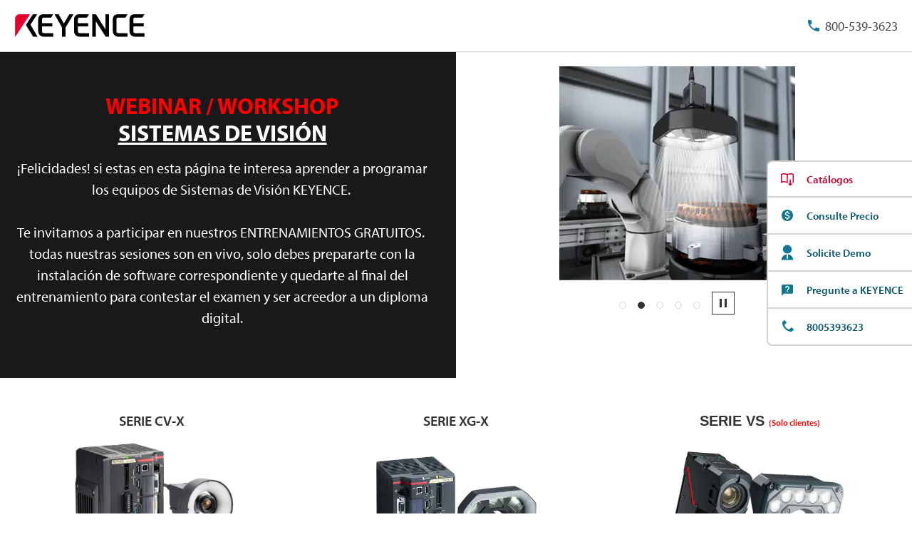

--- FILE ---
content_type: text/html; charset=UTF-8
request_url: https://www.keyence.com.mx/register/entry/register/rwd/bottomGuide_es-MX.html
body_size: 491
content:
<h3 class="prd-utility-heading-4 prd-utility-marginBottom-3">Comprometidos con la privacidad</h3>
<p class="prd-utility-color-gray prd-utility-body-small prd-utility-marginBottom-3">KEYENCE se compromete a respetar su privacidad. La información que nos ha proporcionado NUNCA será vendida o distribuida de otra forma, fuera de KEYENCE. Para obtener información adicional, por favor consulte nuestra Declaración de privacidad.</p>
<p class="prd-utility-marginBottom-6">
    <a id="js-link-privacyStatement" class="prd-inlineLink prd-utility-focusRing" href="/privacy/" target="_blank">
        <span class="prd-inlineLink-label">Declaración de privacidad</span>
    </a>
</p>

--- FILE ---
content_type: text/css
request_url: https://www.keyence.com.mx/css/landing_page/general-slider.css?var=20240624095117
body_size: 715
content:
@charset "UTF-8";

.lp-generalSlider > *:last-child {
    margin-bottom: 0;
}

.lp-generalSlider-inner {
    position: relative;
    margin-bottom: 16px;
}

.lp-generalSlider-inner > *:last-child {
    margin-bottom: 0;
}

.lp-generalSlider-pagination {
    display: flex;
    align-items: center;
    justify-content: center;
}

.lp-generalSlider .swiper {
    position: relative;
    overflow: hidden;
}

html:not([data-script-enabled="true"]) .lp-generalSlider .swiper-wrapper {
    display: block;
}

.lp-generalSlider .swiper-pagination + .swiper-autoplay {
    margin-left: 16px;
}

.lp-generalSlider .swiper-autoplay-button {
    position: relative;
    width: 32px;
    height: 32px;
    overflow: hidden;
    border: 1px solid #fff;
}

.lp-generalSlider .swiper-autoplay-button::after, .lp-generalSlider .swiper-autoplay-button::before {
    display: block;
    position: absolute;
    top: 50%;
    width: 3px;
    height: 12px;
    transform: translateY(-50%);
    background: #fff;
    content: "";
}

.lp-generalSlider .swiper-autoplay-button::before {
    left: 10px;
}

.lp-generalSlider .swiper-autoplay-button::after {
    right: 10px;
}

.lp-generalSlider .swiper-autoplay-button:not(.is-swiper-playing)::after {
    content: none;
}

.lp-generalSlider .swiper-autoplay-button:not(.is-swiper-playing)::before {
    width: 12px;
    border-width: 6px 0 6px 12px;
    border-style: solid;
    border-color: transparent transparent transparent #fff;
    background: none;
}

.lp-generalSlider .swiper-autoplay-button > span {
    position: absolute;
    left: 100%;
    white-space: nowrap;
}

.lp-generalSlider .swiper-button-prev,
.lp-generalSlider .swiper-button-next {
    position: absolute;
    top: 0;
    width: 40px;
    height: 100%;
    margin-top: 0;
    background-image: none;
}

.lp-generalSlider .swiper-button-prev {
    left: 0;
}

.lp-generalSlider .swiper-button-next {
    right: 0;
}

.lp-generalSlider .swiper-button-inner {
    display: block;
    position: absolute;
    top: 50%;
    width: 40px;
    height: 40px;
    transform: translateY(-50%);
    background: #fff 0% 0% no-repeat padding-box;
}

.lp-generalSlider .swiper-button-inner > span {
    display: block;
    position: relative;
}

.lp-generalSlider .swiper-button-inner > span::before {
    display: block;
    position: absolute;
    top: 13px;
    width: 14px;
    height: 14px;
    border-top: 3px solid #4d505b;
    border-right: 3px solid #4d505b;
    content: "";
}

.lp-generalSlider .swiper-button-prev .swiper-button-inner {
    left: 0;
}

.lp-generalSlider .swiper-button-prev .swiper-button-inner > span::before {
    left: 16px;
    transform: rotate(-136deg);
}

.lp-generalSlider .swiper-button-next .swiper-button-inner {
    right: 0;
}

.lp-generalSlider .swiper-button-next .swiper-button-inner > span::before {
    right: 16px;
    transform: rotate(45deg);
}

.lp-generalSlider .swiper-pagination {
    position: static;
}

.lp-generalSlider .swiper-pagination > .swiper-pagination-bullet {
    margin-right: 16px;
}

.lp-generalSlider .swiper-pagination > .swiper-pagination-bullet:last-child {
    margin-right: 0;
}

.lp-generalSlider .swiper-pagination.is-pagination-unclickable {
    position: relative;
}

.lp-generalSlider .swiper-pagination.is-pagination-unclickable::after {
    display: block;
    position: absolute;
    top: 0;
    left: 0;
    width: 100%;
    height: 100%;
    content: "";
}

.lp-generalSlider .swiper-pagination-bullet {
    position: relative;
    width: 10px;
    height: 10px;
    overflow: hidden;
    border: 1px solid #fff;
    background: transparent;
}

.lp-generalSlider .swiper-pagination-bullet > span {
    position: absolute;
    left: 100%;
    white-space: nowrap;
}

.lp-generalSlider .swiper-pagination-bullet-active {
    width: 10px;
    height: 10px;
    background: #fff;
}


--- FILE ---
content_type: text/css
request_url: https://www.keyence.com.mx/css/landing_page/sem-lp_templates_for_lpc.css?var=20240624095117
body_size: 8709
content:
@charset "UTF-8";

.lp-buttonConversion {
  display: inline-block;
  max-width: 100%;
  background: #dc002f;
  color: #fff;
  font-size: 2rem;
  line-height: 1.4;
  text-align: center;
  text-decoration: none;
  transition-duration: 0.2s;
  transition-property: background-color;
  transition-timing-function: cubic-bezier(0.4, 0, 0.2, 1);
}

@media only screen and (max-width: 640px) {
  .lp-buttonConversion {
    font-size: 1.6rem;
  }
}

@media (hover: hover) {
    .lp-buttonConversion:hover {
        background-color: #c6002a;
    }
}

.lp-buttonConversion-body {
  display: flex;
  align-items: center;
  padding: 12px 8px 12px 24px;
}

@media only screen and (max-width: 640px) {
  .lp-buttonConversion-body {
    padding-top: 14px;
    padding-bottom: 14px;
  }
}

.lp-buttonConversion-text {
  margin-right: 16px;
}

.lp-buttonConversion-image {
  margin: -22px 0;
  border: 1px solid #ccc;
}

.lp-buttonConversion-image > img {
  min-width: 42px;
  max-width: 60px;
}

.lp-buttonConversion.of-download .lp-buttonConversion-body,
.lp-buttonConversion.of-anchor .lp-buttonConversion-body,
.lp-buttonConversion.of-arrow .lp-buttonConversion-body,
.lp-buttonConversion.of-inquiry .lp-buttonConversion-body {
  position: relative;
  padding-left: 53px;
}

.lp-buttonConversion.of-download .lp-buttonConversion-body::before,
.lp-buttonConversion.of-anchor .lp-buttonConversion-body::before,
.lp-buttonConversion.of-arrow .lp-buttonConversion-body::before,
.lp-buttonConversion.of-inquiry .lp-buttonConversion-body::before {
  display: block;
  position: absolute;
  top: 50%;
  left: 24px;
  width: 19px;
  height: 18px;
  transform: translateY(-50%);
  content: "";
}

.lp-buttonConversion.of-download .lp-buttonConversion-body::before {
  background: url("../../../img/landing_page/common/icon_btn_dl.png") no-repeat center center;
}

.lp-buttonConversion.of-anchor .lp-buttonConversion-body::before {
  background: url("../../../img/landing_page/common/icon_btn_anc_03.png") no-repeat center center;
}

.lp-buttonConversion.of-arrow .lp-buttonConversion-body::before {
  left: 26px;
  height: 12px;
  border-width: 7px 0 7px 13px;
  border-style: solid;
  border-color: transparent transparent transparent #fff;
}

.lp-buttonConversion.of-inquiry .lp-buttonConversion-body::before {
  background: url("../../img/landing_page/common/icon_btn_inquiry_01.png") no-repeat center center;
}

.lp-buttonConversion.of-priceIcon .lp-buttonConversion-body,
.lp-buttonConversion.of-priceIcon-jpy .lp-buttonConversion-body,
.lp-buttonConversion.of-priceIcon-gbp .lp-buttonConversion-body,
.lp-buttonConversion.of-priceIcon-krw .lp-buttonConversion-body,
.lp-buttonConversion.of-priceIcon-eur .lp-buttonConversion-body {
  position: relative;
  padding-left: 53px;
}

.lp-buttonConversion.of-priceIcon .lp-buttonConversion-body::before,
.lp-buttonConversion.of-priceIcon-jpy .lp-buttonConversion-body::before,
.lp-buttonConversion.of-priceIcon-gbp .lp-buttonConversion-body::before,
.lp-buttonConversion.of-priceIcon-krw .lp-buttonConversion-body::before,
.lp-buttonConversion.of-priceIcon-eur .lp-buttonConversion-body::before {
  display: block;
  position: absolute;
  top: 50%;
  left: 24px;
  width: 19px;
  height: 18px;
  transform: translateY(-50%);
  content: "";
}

.lp-buttonConversion.of-priceIcon .lp-buttonConversion-body::before {
  background: url("../../img/landing_page/common/icon_btn_price_usd.png") no-repeat center center;
}

.lp-buttonConversion.of-priceIcon-jpy .lp-buttonConversion-body::before {
  background: url("../../img/landing_page/common/icon_btn_price_jpy.png") no-repeat center center;
}

.lp-buttonConversion.of-priceIcon-gbp .lp-buttonConversion-body::before {
  background: url("../../img/landing_page/common/icon_btn_price_gbp.png") no-repeat center center;
}

.lp-buttonConversion.of-priceIcon-krw .lp-buttonConversion-body::before {
  background: url("../../img/landing_page/common/icon_btn_price_krw.png") no-repeat center center;
}

.lp-buttonConversion.of-priceIcon-eur .lp-buttonConversion-body::before {
  background: url("../../img/landing_page/common/icon_btn_price_eur.png") no-repeat center center;
}

.lp-buttonConversion.of-primary {
  background: #13778f;
}

@media (hover: hover) {
    .lp-buttonConversion.of-primary:hover {
        background-color: #116b81;
    }
}

.lp-buttonConversion.of-secondary {
  background: #1a90db;
}

.lp-navigationSeries {
  display: flex;
  align-items: center;
  justify-content: center;
  max-width: 1240px;
  margin: 20px auto;
  padding: 4px 10px;
  border: 2px solid #e5e5e5;
  color: #999;
}

div#MainContent .lp-navigationSeries {
  word-wrap: break-word;
  word-break: break-word;
  overflow-wrap: anywhere;
}

@media only screen and (max-width: 1279px) {
  .lp-navigationSeries {
    margin-right: 20px;
    margin-left: 20px;
  }
}

@media only screen and (max-width: 969px) {
  .lp-navigationSeries {
    flex-direction: column;
    align-items: center;
  }
}

.lp-navigationSeries-title {
  max-width: 600px;
  font-size: 1.1rem;
  font-weight: normal;
  line-height: 1.3;
}

@media only screen and (max-width: 969px) {
  .lp-navigationSeries-title {
    width: 100%;
    max-width: none;
    margin-bottom: 3px;
    text-align: center;
  }
}

.lp-navigationSeries-title + .lp-navigationSeries-linkList {
  margin-left: 10px;
}

@media only screen and (max-width: 969px) {
  .lp-navigationSeries-title + .lp-navigationSeries-linkList {
    margin-left: -10px;
  }
}

div#MainContent .lp-navigationSeries-title {
  margin-bottom: 0;
  color: #999;
  font-size: 11px;
  line-height: 1.3;
  text-transform: none;
}

div#MainContent .lp-navigationSeries-title + .lp-navigationSeries-linkList {
  margin-left: 10px;
}

@media only screen and (max-width: 969px) {
  .lp-navigationSeries-seriesNameText,
  .lp-navigationSeries-seriesText {
    display: block;
  }
}

.lp-navigationSeries-linkList {
  display: flex;
  flex-wrap: wrap;
  margin: -3px 0 0 -10px;
  color: #999;
}

div#MainContent .lp-navigationSeries-linkList {
  margin: -3px 0 0 -10px;
}

@media only screen and (max-width: 969px) {
  .lp-navigationSeries-linkList {
    justify-content: center;
    width: 100%;
  }
}

.lp-navigationSeries-linkList > li {
  display: flex;
  position: relative;
  margin-top: 3px;
  margin-left: 10px;
  background: none;
  font-size: 1.1rem;
  line-height: 1.3;
}

div#MainContent .lp-navigationSeries-linkList > li {
  margin: 3px 0 0 10px;
  padding: 0;
  background: none;
  font-size: 11px;
}

.lp-navigationSeries-linkList > li > a {
  display: block;
  position: relative;
  width: 100%;
  padding-left: 9px;
  color: #999;
  line-height: 1.3;
  text-decoration: none;
}

.lp-navigationSeries-linkList > li > a::before {
  display: block;
  position: absolute;
  top: 4px;
  left: -2px;
  width: 5px;
  height: 5px;
  transform: rotate(45deg);
  border-top: 1px solid #999;
  border-right: 1px solid #999;
  content: "";
}

div#MainContent .lp-navigationSeries-linkList > li > a:link {
  color: #999;
}

div#MainContent .lp-navigationSeries-linkList > li > a::before {
  top: 0.3em;
}

.lp-navigationSeries-linkList > li > a:hover,
.lp-navigationSeries-linkList > li > a:focus {
  text-decoration: underline;
}

.layout-main {
  overflow: hidden;
}

.lp-layout-container {
  padding: 0 80px;
}

@media only screen and (max-width: 1279px) {
  .lp-layout-container {
    padding: 0 30px;
  }
}

@media only screen and (max-width: 767px) {
  .lp-layout-container {
    padding: 0;
  }
}

.lp-layout-container > *:last-child {
  margin-bottom: 0;
}

.lp-layout-grid {
  display: flex;
  margin: -48px 0 40px -40px;
  flex-wrap: wrap;
}

@media only screen and (max-width: 1279px) {
  .lp-layout-grid {
    margin-left: calc(-40vw * 100 / 1280);
  }
}

@media only screen and (max-width: 767px) {
  .lp-layout-grid {
    flex-direction: column;
    align-items: center;
    flex-wrap: wrap;
    margin: -24px 0 24px -8px;
  }
}

.lp-layout-grid-column {
  min-height: 0%;
  margin-top: 48px;
  padding-left: 40px;
}

@media only screen and (max-width: 1279px) {
  .lp-layout-grid-column {
    padding-left: calc(40vw * 100 / 1280);
  }
}

@media only screen and (max-width: 767px) {
  .lp-layout-grid-column {
    margin-top: 24px;
    padding-left: 8px;
  }
}

.lp-layout-grid-column:not([class*="of-column-"]) {
  width: 100%;
}

.lp-layout-grid-column.of-flex {
  display: flex;
  flex-wrap: wrap;
}

.lp-layout-grid-column.of-flex > * {
  width: 100%;
}

.lp-layout-grid-column > *:last-child {
  margin-bottom: 0;
}

.lp-layout-grid.of-column-2 > .lp-layout-grid-column:not([class*="of-column-"]) {
  width: 50%;
}

.lp-layout-grid.of-column-3 > .lp-layout-grid-column:not([class*="of-column-"]) {
  width: 33.33333%;
}

.lp-layout-grid.of-column-4 > .lp-layout-grid-column:not([class*="of-column-"]) {
  width: 25%;
}

.lp-layout-grid.of-column-5 > .lp-layout-grid-column:not([class*="of-column-"]) {
  width: 20%;
}

.lp-layout-grid.of-column-6 > .lp-layout-grid-column:not([class*="of-column-"]) {
  width: 16.66667%;
}

.lp-layout-grid.of-column-7 > .lp-layout-grid-column:not([class*="of-column-"]) {
  width: 14.28571%;
}

.lp-layout-grid.of-column-8 > .lp-layout-grid-column:not([class*="of-column-"]) {
  width: 12.5%;
}

.lp-layout-grid.of-column-9 > .lp-layout-grid-column:not([class*="of-column-"]) {
  width: 11.11111%;
}

.lp-layout-grid.of-column-10 > .lp-layout-grid-column:not([class*="of-column-"]) {
  width: 10%;
}

.lp-layout-grid.of-column-11 > .lp-layout-grid-column:not([class*="of-column-"]) {
  width: 9.09091%;
}

.lp-layout-grid.of-column-12 > .lp-layout-grid-column:not([class*="of-column-"]) {
  width: 8.33333%;
}

.lp-layout-grid.of-column-2 > .lp-layout-grid-column.of-column-2 {
  width: 100%;
}

.lp-layout-grid.of-column-3 > .lp-layout-grid-column.of-column-2 {
  width: 66.66667%;
}

.lp-layout-grid.of-column-3 > .lp-layout-grid-column.of-column-3 {
  width: 100%;
}

.lp-layout-grid.of-column-4 > .lp-layout-grid-column.of-column-2 {
  width: 50%;
}

.lp-layout-grid.of-column-4 > .lp-layout-grid-column.of-column-3 {
  width: 75%;
}

.lp-layout-grid.of-column-4 > .lp-layout-grid-column.of-column-4 {
  width: 100%;
}

.lp-layout-grid.of-column-5 > .lp-layout-grid-column.of-column-2 {
  width: 40%;
}

.lp-layout-grid.of-column-5 > .lp-layout-grid-column.of-column-3 {
  width: 60%;
}

.lp-layout-grid.of-column-5 > .lp-layout-grid-column.of-column-4 {
  width: 80%;
}

.lp-layout-grid.of-column-5 > .lp-layout-grid-column.of-column-5 {
  width: 100%;
}

.lp-layout-grid.of-column-6 > .lp-layout-grid-column.of-column-2 {
  width: 33.33333%;
}

.lp-layout-grid.of-column-6 > .lp-layout-grid-column.of-column-3 {
  width: 50%;
}

.lp-layout-grid.of-column-6 > .lp-layout-grid-column.of-column-4 {
  width: 66.66667%;
}

.lp-layout-grid.of-column-6 > .lp-layout-grid-column.of-column-5 {
  width: 83.33333%;
}

.lp-layout-grid.of-column-6 > .lp-layout-grid-column.of-column-6 {
  width: 100%;
}

.lp-layout-grid.of-column-7 > .lp-layout-grid-column.of-column-2 {
  width: 28.57143%;
}

.lp-layout-grid.of-column-7 > .lp-layout-grid-column.of-column-3 {
  width: 42.85714%;
}

.lp-layout-grid.of-column-7 > .lp-layout-grid-column.of-column-4 {
  width: 57.14286%;
}

.lp-layout-grid.of-column-7 > .lp-layout-grid-column.of-column-5 {
  width: 71.42857%;
}

.lp-layout-grid.of-column-7 > .lp-layout-grid-column.of-column-6 {
  width: 85.71429%;
}

.lp-layout-grid.of-column-7 > .lp-layout-grid-column.of-column-7 {
  width: 100%;
}

.lp-layout-grid.of-column-8 > .lp-layout-grid-column.of-column-2 {
  width: 25%;
}

.lp-layout-grid.of-column-8 > .lp-layout-grid-column.of-column-3 {
  width: 37.5%;
}

.lp-layout-grid.of-column-8 > .lp-layout-grid-column.of-column-4 {
  width: 50%;
}

.lp-layout-grid.of-column-8 > .lp-layout-grid-column.of-column-5 {
  width: 62.5%;
}

.lp-layout-grid.of-column-8 > .lp-layout-grid-column.of-column-6 {
  width: 75%;
}

.lp-layout-grid.of-column-8 > .lp-layout-grid-column.of-column-7 {
  width: 87.5%;
}

.lp-layout-grid.of-column-8 > .lp-layout-grid-column.of-column-8 {
  width: 100%;
}

.lp-layout-grid.of-column-9 > .lp-layout-grid-column.of-column-2 {
  width: 22.22222%;
}

.lp-layout-grid.of-column-9 > .lp-layout-grid-column.of-column-3 {
  width: 33.33333%;
}

.lp-layout-grid.of-column-9 > .lp-layout-grid-column.of-column-4 {
  width: 44.44444%;
}

.lp-layout-grid.of-column-9 > .lp-layout-grid-column.of-column-5 {
  width: 55.55556%;
}

.lp-layout-grid.of-column-9 > .lp-layout-grid-column.of-column-6 {
  width: 66.66667%;
}

.lp-layout-grid.of-column-9 > .lp-layout-grid-column.of-column-7 {
  width: 77.77778%;
}

.lp-layout-grid.of-column-9 > .lp-layout-grid-column.of-column-8 {
  width: 88.88889%;
}

.lp-layout-grid.of-column-9 > .lp-layout-grid-column.of-column-9 {
  width: 100%;
}

.lp-layout-grid.of-column-10 > .lp-layout-grid-column.of-column-2 {
  width: 20%;
}

.lp-layout-grid.of-column-10 > .lp-layout-grid-column.of-column-3 {
  width: 30%;
}

.lp-layout-grid.of-column-10 > .lp-layout-grid-column.of-column-4 {
  width: 40%;
}

.lp-layout-grid.of-column-10 > .lp-layout-grid-column.of-column-5 {
  width: 50%;
}

.lp-layout-grid.of-column-10 > .lp-layout-grid-column.of-column-6 {
  width: 60%;
}

.lp-layout-grid.of-column-10 > .lp-layout-grid-column.of-column-7 {
  width: 70%;
}

.lp-layout-grid.of-column-10 > .lp-layout-grid-column.of-column-8 {
  width: 80%;
}

.lp-layout-grid.of-column-10 > .lp-layout-grid-column.of-column-9 {
  width: 90%;
}

.lp-layout-grid.of-column-10 > .lp-layout-grid-column.of-column-10 {
  width: 100%;
}

.lp-layout-grid.of-column-11 > .lp-layout-grid-column.of-column-2 {
  width: 18.18182%;
}

.lp-layout-grid.of-column-11 > .lp-layout-grid-column.of-column-3 {
  width: 27.27273%;
}

.lp-layout-grid.of-column-11 > .lp-layout-grid-column.of-column-4 {
  width: 36.36364%;
}

.lp-layout-grid.of-column-11 > .lp-layout-grid-column.of-column-5 {
  width: 45.45455%;
}

.lp-layout-grid.of-column-11 > .lp-layout-grid-column.of-column-6 {
  width: 54.54545%;
}

.lp-layout-grid.of-column-11 > .lp-layout-grid-column.of-column-7 {
  width: 63.63636%;
}

.lp-layout-grid.of-column-11 > .lp-layout-grid-column.of-column-8 {
  width: 72.72727%;
}

.lp-layout-grid.of-column-11 > .lp-layout-grid-column.of-column-9 {
  width: 81.81818%;
}

.lp-layout-grid.of-column-11 > .lp-layout-grid-column.of-column-10 {
  width: 90.90909%;
}

.lp-layout-grid.of-column-11 > .lp-layout-grid-column.of-column-11 {
  width: 100%;
}

.lp-layout-grid.of-column-12 > .lp-layout-grid-column.of-column-2 {
  width: 16.66667%;
}

.lp-layout-grid.of-column-12 > .lp-layout-grid-column.of-column-3 {
  width: 25%;
}

.lp-layout-grid.of-column-12 > .lp-layout-grid-column.of-column-4 {
  width: 33.33333%;
}

.lp-layout-grid.of-column-12 > .lp-layout-grid-column.of-column-5 {
  width: 41.66667%;
}

.lp-layout-grid.of-column-12 > .lp-layout-grid-column.of-column-6 {
  width: 50%;
}

.lp-layout-grid.of-column-12 > .lp-layout-grid-column.of-column-7 {
  width: 58.33333%;
}

.lp-layout-grid.of-column-12 > .lp-layout-grid-column.of-column-8 {
  width: 66.66667%;
}

.lp-layout-grid.of-column-12 > .lp-layout-grid-column.of-column-9 {
  width: 75%;
}

.lp-layout-grid.of-column-12 > .lp-layout-grid-column.of-column-10 {
  width: 83.33333%;
}

.lp-layout-grid.of-column-12 > .lp-layout-grid-column.of-column-11 {
  width: 91.66667%;
}

.lp-layout-grid.of-column-12 > .lp-layout-grid-column.of-column-12 {
  width: 100%;
}

@media only screen and (max-width: 767px) {
  .lp-layout-grid[class*="of-column-"] > .lp-layout-grid-column:not([class*="of-column-"]),
  .lp-layout-grid[class*="of-column-"] > .lp-layout-grid-column[class*="of-column-"] {
    width: 100%;
  }
}

@media only screen and (max-width: 767px) {
  .lp-layout-grid.lp-smallScreen-column-2 > .lp-layout-grid-column:not([class*="of-column-"]),
  .lp-layout-grid.lp-smallScreen-column-2 > .lp-layout-grid-column[class*="of-column-"] {
    width: 50%;
  }
  .lp-layout-grid.lp-smallScreen-column-3 > .lp-layout-grid-column:not([class*="of-column-"]),
  .lp-layout-grid.lp-smallScreen-column-3 > .lp-layout-grid-column[class*="of-column-"] {
    width: 33.33333%;
  }
}

@media only screen and (max-width: 767px) {
  .lp-layout-grid.lp-smallScreen-column-2 {
    flex-direction: inherit;
    align-items: flex-start;
    justify-content: center;
  }
}

.lp-layout-grid.of-column-5 {
  margin-left: -20px;
}

@media only screen and (max-width: 1279px) {
  .lp-layout-grid.of-column-5 {
    margin-left: calc(-20vw * 100 / 1280);
  }
}

@media only screen and (max-width: 767px) {
  .lp-layout-grid.of-column-5 {
    margin-left: -8px;
  }
}

.lp-layout-grid.of-column-5 .lp-layout-grid-column {
  padding-left: 20px;
}

@media only screen and (max-width: 1279px) {
  .lp-layout-grid.of-column-5 .lp-layout-grid-column {
    padding-left: calc(20vw * 100 / 1280);
  }
}

@media only screen and (max-width: 767px) {
  .lp-layout-grid.of-column-5 .lp-layout-grid-column {
    margin-top: 25px;
    padding-left: 8px;
  }
}

.lp-jumbotron {
  position: relative;
  overflow: hidden;
  background: #383d43;
  color: #fff;
  line-height: 1.3;
}

@media only screen and (max-width: 767px) {
  .lp-jumbotron {
    background: #fff;
  }

  .lp-jumbotron::before {
    content: none;
  }
}

.lp-jumbotron > *:last-child {
  margin-bottom: 0;
}

.lp-jumbotron.of-primary {
  background: none;
}

.lp-jumbotron-content {
  display: flex;
  position: relative;
  align-items: center;
  max-width: calc(1280px + (20px * 2));
  margin: 0 auto;
  padding: 0 20px;
}

.lp-jumbotron-content::before {
  display: block;
  content: "";
  position: absolute;
  background: #19394f;
  width: 100vw;
  height: 100%;
  right: 50%;
  top: 0;
}

@media only screen and (max-width: 767px) {
  .lp-jumbotron-content {
    flex-direction: column-reverse;
    align-items: center;
    padding: 0;
  }
  .lp-jumbotron-content::before {
    content: none;
  }
}

.lp-jumbotron-content > *:last-child {
  margin-bottom: 0;
}

.lp-jumbotron.of-primary .lp-jumbotron-content {
  align-items: stretch;
}

@media only screen and (max-width: 767px) {
  .lp-jumbotron.of-primary .lp-jumbotron-content {
    align-items: center;
  }
}

.lp-jumbotron-body {
  z-index: 3;
  flex: 1;
  padding: 56px 36px 48px 0;
}

@media only screen and (max-width: 1279px) {
  .lp-jumbotron-body {
    padding: calc((40 * 100vw) / 1280) 36px calc((48 * 100vw) / 1280) 0;
  }
}

@media only screen and (max-width: 767px) {
  .lp-jumbotron-body {
    flex: none;
    width: 100%;
    padding: 24px 20px 30px;
  }
}

.lp-jumbotron-body > *:last-child {
  margin-bottom: 0;
}

.lp-jumbotron.of-primary .lp-jumbotron-body {
  display: flex;
  align-items: center;
  position: relative;
}

.lp-jumbotron.of-primary .lp-jumbotron-body::before {
  display: block;
  content: "";
  position: absolute;
  width: 100vw;
  height: 100%;
  right: 0;
  top: 0;
  z-index: -1;
}

.lp-jumbotron-bodyContent {
  position: relative;
}

.lp-jumbotron-titleGroup {
  margin-bottom: 16px;
  line-height: 1.2;
  font-weight: normal;
}

@media only screen and (max-width: 767px) {
  .lp-jumbotron-titleGroup {
    text-align: center;
    margin-bottom: 16px;
  }
}

.lp-jumbotron-titleGroup > *:last-child {
  margin-bottom: 0;
}

.lp-jumbotron-title {
  display: block;
  font-size: 4.6rem;
  margin-bottom: 24px;
}

@media only screen and (max-width: 1279px) {
  .lp-jumbotron-title {
    font-size: calc(2.4rem + ((1vw - 0.36rem) * (2.3913)));
    margin-bottom: 8px;
  }
}

.lp-jumbotron-title.of-text-small {
  font-size: 4.2rem;
}

@media only screen and (max-width: 1279px) {
  .lp-jumbotron-title.of-text-small {
    font-size: calc(2rem + ((1vw - 0.36rem) * (2.3913)));
  }
}

.lp-jumbotron-series {
  display: block;
  margin-bottom: 16px;
  font-size: 2.2rem;
  line-height: 1.5;
}

@media only screen and (max-width: 1279px) {
  .lp-jumbotron-series {
    font-size: calc(1.8rem + ((1vw - 0.36rem) * (0.43478)));
  }
}

@media only screen and (max-width: 767px) {
  .lp-jumbotron-series {
    font-size: 2rem;
  }
}

.lp-jumbotron-text {
  font-size: 2rem;
  line-height: 1.5;
  font-weight: normal;
  margin-bottom: 16px;
}

@media only screen and (max-width: 1279px) {
  .lp-jumbotron-text {
    font-size: calc(1.6rem + ((1vw - 0.36rem) * (0.43478)));
  }
}

@media only screen and (max-width: 767px) {
  .lp-jumbotron-text {
    font-size: 1.8rem;
  }
}

.lp-jumbotron-image {
  width: 50%;
  height: 100%;
  padding: 20px 24px;
}

@media only screen and (max-width: 767px) {
  .lp-jumbotron-image {
    width: 100%;
    height: 100%;
    background: #383d43;
    margin: 0;
    padding: 16px 0 16px 0;
    text-align: center;
  }
}

.lp-jumbotron.of-primary .lp-jumbotron-image {
  position: relative;
  height: auto;
}

.lp-jumbotron.of-primary .lp-jumbotron-image::before {
  display: block;
  content: "";
  position: absolute;
  width: 100vw;
  height: 100%;
  left: 0;
  top: 0;
  z-index: -1;
}

.lp-section {
  background: #fff;
  color: #333;
  line-height: 1.2;
}

.lp-section.of-primary {
  background: #e9e9e9;
}

.lp-section > *:last-child {
  margin-bottom: 0;
}

.lp-section-content {
  max-width: calc(1280px + (20px * 2));
  margin: 0 auto;
  padding: 48px 20px 56px;
}

@media only screen and (max-width: 767px) {
  .lp-section-content {
    padding: 24px 20px 30px;
  }
}

.lp-section-content.of-primary {
  padding: 40px 20px;
}

.lp-section-content.of-secondary {
  padding-bottom: 40px;
}

@media only screen and (max-width: 767px) {
  .lp-section-content.of-primary,
  .lp-section-content.of-secondary {
    padding: 24px 20px;
  }
}

.lp-section-content > *:last-child {
  margin-bottom: 0;
}

.lp-list {
  margin-bottom: 24px;
  font-size: 2rem;
  line-height: 1.5;
}

@media only screen and (max-width: 1279px) {
  .lp-list {
    font-size: calc(1.6rem + ((1vw - 0.36rem) * (0.43478)));
  }
}

@media only screen and (max-width: 767px) {
  .lp-list {
    font-size: 1.8rem;
  }
}

.lp-list > li {
  position: relative;
  margin-bottom: 14px;
  padding-left: 12px;
}

@media only screen and (max-width: 767px) {
  .lp-list > li {
    margin-bottom: 8px;
  }
}

.lp-list > li::before {
  position: absolute;
  top: 0.7em;
  left: 0;
  width: 4px;
  height: 4px;
  border-radius: 50%;
  background-color: #e7eef4;
  content: "";
}

.lp-list > *:last-child {
  margin-bottom: 0;
}

.lp-list.of-primary {
  font-weight: 600;
  line-height: 1.2;
}

.lp-list.of-primary > li {
  margin-bottom: 8px;
}

.lp-list.of-primary > li::before {
  width: 3px;
  height: 3px;
  background-color: #333;
  top: 0.6em;
}

.lp-list.of-primary > *:last-child {
  margin-bottom: 0;
}

.lp-listButton {
  display: flex;
  flex-wrap: wrap;
  margin: -24px 0 24px -24px;
}

@media only screen and (max-width: 767px) {
  .lp-listButton {
    justify-content: center;
  }
}

@media only screen and (max-width: 767px) {
  .lp-listButton {
    margin-bottom: 40px;
  }
}

.lp-listButton > li {
  margin: 24px 0 0 24px;
}

.lp-mediaSeries {
  display: flex;
  align-items: center;
  margin-bottom: 5px;
}

@media only screen and (max-width: 767px) {
  .lp-mediaSeries {
    justify-content: center;
  }
}

@media only screen and (min-width: 1280px) {
  .lp-mediaSeries-body {
    max-width: 300px;
  }
}

@media only screen and (max-width: 767px) {
  .lp-mediaSeries-body {
    width: 100%;
    text-align: center;
  }
}

.lp-mediaSeries-body > *:last-child {
  margin-bottom: 0;
}

.lp-mediaSeries-image {
  width: 242px;
  margin-left: 80px;
}

.lp-mediaSeries > *:last-child {
  margin-bottom: 0;
}

.lp-media {
  display: flex;
  flex-direction: column;
  margin-bottom: 24px;
}

@media only screen and (max-width: 767px) {
  .lp-media {
    min-height: 0%;
  }
}

.lp-media-body {
  max-width: 100%;
}

.lp-media-body > *:last-child {
  margin-bottom: 0;
}

.lp-media-title {
  order: -2;
  max-width: 100%;
  margin-bottom: 16px;
  font-size: 2rem;
  font-weight: 600;
}

@media only screen and (max-width: 767px) {
  .lp-media-title {
    height: auto !important;
  }
}

.lp-media-text {
  margin-bottom: 5px;
  font-size: 1.6rem;
}

.lp-media-image {
  order: -1;
  width: 100%;
  min-height: 0%;
  margin-bottom: 16px;
  text-align: center;
}

.lp-mediaConversion {
  display: flex;
  align-items: center;
  margin-bottom: 40px;
}

@media only screen and (max-width: 767px) {
  .lp-mediaConversion {
    flex-direction: column;
    margin: 0 0 25px;
  }
}

.lp-mediaConversion-body {
  flex: 1;
  margin: 0 40px;
}

@media only screen and (max-width: 1279px) {
  .lp-mediaConversion-body {
    margin: 0 calc((40 * 100vw) / 1280);
  }
}

@media only screen and (max-width: 767px) {
  .lp-mediaConversion-body {
    flex: none;
    width: 100%;
    margin: 0;
    padding: 0;
  }
}

.lp-mediaConversion-body > *:last-child {
  margin-bottom: 0;
}

.lp-mediaConversion-textGroup {
  margin-bottom: 32px;
}

.lp-mediaConversion-textGroup > *:last-child {
  margin-bottom: 0;
}

.lp-mediaConversion-series {
  display: block;
  margin-bottom: 8px;
  font-size: 2.4rem;
  line-height: 1.25;
}

@media only screen and (max-width: 1279px) {
  .lp-mediaConversion-series {
    font-size: calc(2rem + ((1vw - 0.36rem) * (0.43478)));
  }
}

.lp-mediaConversion-seriesName {
  display: block;
  margin-bottom: 16px;
  font-size: 3rem;
  font-weight: bold;
  line-height: 1.3;
}

@media only screen and (max-width: 767px) {
  .lp-mediaConversion-seriesName {
    margin-bottom: 8px;
    font-size: calc(2.4rem + ((1vw - 0.36rem) * (1.4742)));
  }
}

.lp-mediaConversion-image {
  width: 260px;
  min-height: 0%;
}

@media only screen and (max-width: 1279px) {
  .lp-mediaConversion-image {
    width: calc((260 * 100vw) / 1280);
  }
}

@media only screen and (max-width: 767px) {
  .lp-mediaConversion-image {
    width: 234px;
    margin-bottom: 24px;
    text-align: center;
  }
}

.lp-mediaConversion-image.of-primary {
  order: -1;
}

.lp-mediaConversion-image.of-secondary {
  padding-left: 16px;
}

@media only screen and (max-width: 767px) {
  .lp-mediaConversion-image.of-secondary {
    margin-bottom: 32px;
  }
}

.lp-mediaConversion > *:last-child {
  margin-bottom: 0;
}

.lp-mediaFeature {
  display: flex;
  align-items: center;
  margin-bottom: 40px;
}

@media only screen and (max-width: 767px) {
  .lp-mediaFeature {
    flex-direction: column;
    margin: 0 0 25px;
  }
}

.lp-mediaFeature-body {
  flex: 1;
  margin: 0 40px;
}

@media only screen and (max-width: 1279px) {
  .lp-mediaFeature-body {
    margin: 0 calc((40 * 100vw) / 1280);
  }
}

@media only screen and (max-width: 767px) {
  .lp-mediaFeature-body {
    flex: none;
    width: 100%;
    margin: 0 0 24px 0;
    padding: 0;
  }
}

.lp-mediaFeature-body > *:last-child {
  margin-bottom: 0;
}

.lp-mediaFeature-textGroup {
  margin-bottom: 24px;
  line-height: 1.2;
}

@media only screen and (max-width: 767px) {
  .lp-mediaFeature-textGroup {
    margin-bottom: 16px;
  }
}

.lp-mediaFeature-textGroup > *:last-child {
  margin-bottom: 0;
}

.lp-mediaFeature-series {
  display: block;
  margin-bottom: 8px;
  font-size: 2.4rem;
  font-weight: normal;
  line-height: 1.25;
}

@media only screen and (max-width: 1279px) {
  .lp-mediaFeature-series {
    font-size: calc(2rem + ((1vw - 0.36rem) * (0.43478)));
  }
}

.lp-mediaFeature-seriesName {
  display: block;
  margin-bottom: 8px;
  font-size: 2.4rem;
  font-weight: bold;
  line-height: 1.6;
}

.lp-mediaFeature-image {
  width: 320px;
  min-height: 0%;
}

@media only screen and (max-width: 1279px) {
  .lp-mediaFeature-image {
    width: calc((260 * 100vw) / 1280);
  }
}

@media only screen and (max-width: 767px) {
  .lp-mediaFeature-image {
    width: 100%;
    text-align: center;
    margin-bottom: 16px;
  }
}

.lp-mediaFeature-image.of-primary {
  order: -1;
}

@media only screen and (max-width: 767px) {
  .lp-mediaFeature-image.of-secondary {
    margin-bottom: 32px;
  }
}

.lp-mediaFeature > *:last-child {
  margin-bottom: 0;
}

.lp-mediaAsset {
  display: flex;
  flex-direction: row-reverse;
  align-items: center;
  margin: 40px 0;
}

@media only screen and (max-width: 767px) {
  .lp-mediaAsset {
    flex-direction: column-reverse;
    margin: 0 0 25px;
  }
}

.lp-mediaAsset-body {
  flex: 1;
  margin: 0 40px;
  text-align: center;
}

@media only screen and (max-width: 1279px) {
  .lp-mediaAsset-body {
    margin: 0 calc((40 * 100vw) / 1280);
  }
}

@media only screen and (max-width: 767px) {
  .lp-mediaAsset-body {
    flex: none;
    width: 100%;
    margin: 32px 0 24px 0;
  }
}

.lp-mediaAsset-body > *:last-child {
  margin-bottom: 0;
}

.lp-mediaAsset-textGroup {
  margin-bottom: 32px;
  line-height: 1.2;
}

@media only screen and (max-width: 767px) {
  .lp-mediaAsset-textGroup {
    margin-bottom: 32px;
  }
}

.lp-mediaAsset-textGroup > *:last-child {
  margin-bottom: 0;
}

.lp-mediaAsset-series {
  display: block;
  margin-bottom: 8px;
  font-size: 2.4rem;
  line-height: 1.25;
}

@media only screen and (max-width: 1279px) {
  .lp-mediaAsset-series {
    font-size: calc(2rem + ((1vw - 0.36rem) * (0.43478)));
  }
}

.lp-mediaAsset-seriesName {
  display: block;
  margin-bottom: 16px;
  font-size: 3rem;
  line-height: 1.3;
}

@media only screen and (max-width: 767px) {
  .lp-mediaAsset-seriesName {
    margin-bottom: 8px;
    font-size: calc(2.4rem + ((1vw - 0.36rem) * (1.4742)));
  }
}

.lp-mediaAsset-image {
  width: 280px;
  text-align: right;
  min-height: 0%;
}

@media only screen and (max-width: 1279px) {
  .lp-mediaAsset-image {
    width: calc((280 * 100vw) / 1280);
  }
}

@media only screen and (max-width: 767px) {
  .lp-mediaAsset-image {
    width: 100%;
    text-align: center;
  }
}

.lp-mediaAsset > *:last-child {
  margin-bottom: 0;
}

.lp-headingLevel2 {
  margin-bottom: 40px;
  padding: 24px 70px 20px;
  border-bottom: 4px solid #e60012;
  background-color: #484848;
  color: #fff;
  font-size: 3rem;
  font-weight: normal;
  text-align: center;
}

@media only screen and (max-width: 1279px) {
  .lp-headingLevel2 {
    font-size: calc(2rem + ((1vw - 0.36rem) * (1.08696)));
  }
}

@media only screen and (max-width: 767px) {
  .lp-headingLevel2 {
    margin-bottom: 20px;
    padding: 16px 20px 14px;
  }
}

.lp-textLead {
  font-size: 2.8rem;
  line-height: 1.28;
}

[data-script-enabled="true"] .lp-listImage {
  position: relative;
  width: 620px;
  height: 570px;
  overflow: hidden;
}

[data-script-enabled="true"] .lp-listImage > li {
  position: absolute;
  top: 0;
  left: 0;
  width: 100%;
  opacity: 0;
  transition: opacity 1.5s;
}

[data-script-enabled="true"] .lp-listImage > li.is-active {
  z-index: 1;
  opacity: 1;
}

@media only screen and (max-width: 1279px) {
  [data-script-enabled="true"] .lp-listImage {
    width: calc((620 * 100vw) / 1280);
    height: calc((550 * 100vw) / 1280);
  }
}

@media only screen and (max-width: 767px) {
  [data-script-enabled="true"] .lp-listImage {
    width: calc(36rem + ((1vw - 0.36rem) * (63.88206)));
    height: calc(33rem + ((1vw - 0.36rem) * (58.96806)));
    margin: 0 auto;
  }
}

@media only screen and (max-width: 1279px) {
  .lp-buttonConversion {
    font-size: calc(1.6rem + ((1vw - 0.36rem) * (0.43478)));
  }
}

.lp-utility-textAlign-center {
  text-align: center;
}

.lp-utility-justifyContent-center {
  justify-content: center;
}

.lp-utility-textAlign-left {
  text-align: left;
}

.lp-utility-line-break {
  display: block;
}

.lp-divider {
  border-top: 1px solid #ccc;
}

.lp-divider.of-color-primary {
  border-top: 1px solid #b5b5b5;
}

.lp-divider.of-color-secondary {
  border-top: 1px solid #999;
}

.lp-smallScreen-show {
  display: none;
}

@media only screen and (max-width: 767px) {
  .lp-smallScreen-show {
    display: block;
  }
}

@media only screen and (max-width: 767px) {
  .lp-smallScreen-hide {
    display: none;
  }
}

@media only screen and (max-width: 767px) {
  .lp-smallScreen-textAlign-center {
    text-align: center;
  }
}

.lp-largeScreen-show {
  display: block;
}

@media only screen and (max-width: 999px) {
  .lp-largeScreen-show {
    display: none;
  }
}

.lp-largeScreen-hide {
  display: none;
}

@media only screen and (max-width: 767px) {
  .lp-largeScreen-hide {
    display: block;
  }
}

@media screen and (min-width: 768px) {
  .lp-largeScreen-lastChild {
    margin-bottom: 0;
  }
}

.lp-generalSlider {
  color: #fff;
}

.lp-generalSlider .swiper-autoplay-button,
.lp-generalSlider .swiper-pagination-bullet {
  border-color: #fff;
}

.lp-generalSlider .swiper-pagination-bullet-active,
.lp-generalSlider .swiper-autoplay-button::after,
.lp-generalSlider .swiper-autoplay-button::before {
  background: #fff;
}

.lp-generalSlider .swiper-autoplay-button:not(.is-swiper-playing)::before {
  border-color: transparent transparent transparent #fff;
}

.swiper-slide {
  background: #383d43;
  height: auto;
}

.lp-jumbotron.of-primary .swiper-slide {
  background: none;
}

@media only screen and (max-width: 767px) {
  .swiper-slide > img {
    padding: 0 40px;
  }
}

.swiper-slide > *:last-child {
  margin-bottom: 0;
}

.swiper-container-android .swiper-slide,
.swiper-wrapper {
  text-align: center;
}

.swiper-wrapper {
  height: auto;
}

/* Added from lpc_rwd.css */

/*reset*/
.lp-jumbotron-content {
  color: #333;
}

.lp-jumbotron-content::before {
  background: #fff;
}

/*Clm setting override*/

.Clm.White,
.Clm.Gray,
.Clm.Blue,
.Clm.Black,
.Clm.SolidBlack,
.Clm.SolidGray,
.Clm.FlatGray,
.Clm.PureBlack,
.Clm.CharcoalGray,
.Clm.Navy,
.Clm.LightBlue,
.Clm.DarkGreen {
  position: relative;
  z-index: 0;
}

.Clm.Black,
.Clm.SolidBlack,
.Clm.PureBlack,
.Clm.CharcoalGray,
.Clm.Navy,
.Clm.DarkGreen,
.Clm.Black > .lp-jumbotron-content,
.Clm.SolidBlack > .lp-jumbotron-content,
.Clm.PureBlack > .lp-jumbotron-content,
.Clm.CharcoalGray > .lp-jumbotron-content,
.Clm.Navy > .lp-jumbotron-content,
.Clm.DarkGreen > .lp-jumbotron-content,
.lp-jumbotron.of-primary .lp-jumbotron-body.Black,
.lp-jumbotron.of-primary .lp-jumbotron-body.SolidBlack,
.lp-jumbotron.of-primary .lp-jumbotron-body.PureBlack,
.lp-jumbotron.of-primary .lp-jumbotron-body.CharcoalGray,
.lp-jumbotron.of-primary .lp-jumbotron-body.Navy,
.lp-jumbotron.of-primary .lp-jumbotron-body.DarkGreen,
.lp-jumbotron.of-primary .lp-jumbotron-image.Black,
.lp-jumbotron.of-primary .lp-jumbotron-image.SolidBlack,
.lp-jumbotron.of-primary .lp-jumbotron-image.PureBlack,
.lp-jumbotron.of-primary .lp-jumbotron-image.CharcoalGray,
.lp-jumbotron.of-primary .lp-jumbotron-image.Navy,
.lp-jumbotron.of-primary .lp-jumbotron-image.DarkGreen {
  color: #fff;
}

.Clm.White::before,
.Clm.Gray::before,
.Clm.Blue::before,
.Clm.Black::before,
.Clm.SolidBlack::before,
.Clm.SolidGray::before,
.Clm.FlatGray::before,
.Clm.PureBlack::before,
.Clm.CharcoalGray::before,
.Clm.Navy::before,
.Clm.LightBlue::before,
.Clm.DarkGreen::before {
  position: absolute;
  position: absolute;
  top: 0;
  left: -100%;
  z-index: -1;
  width: 300%;
  height: 100%;
  content: "";
}

.lp-jumbotron.of-primary .lp-jumbotron-image.White .lp-generalSlider,
.lp-jumbotron.of-primary .lp-jumbotron-image.Gray .lp-generalSlider,
.lp-jumbotron.of-primary .lp-jumbotron-image.Blue .lp-generalSlider,
.lp-jumbotron.of-primary .lp-jumbotron-image.SolidGray .lp-generalSlider,
.lp-jumbotron.of-primary .lp-jumbotron-image.FlatGray .lp-generalSlider,
.lp-jumbotron.of-primary .lp-jumbotron-image.LightBlue .lp-generalSlider {
  color: #333;
}

.lp-jumbotron.of-primary .lp-jumbotron-image.White .lp-generalSlider .swiper-autoplay-button,
.lp-jumbotron.of-primary .lp-jumbotron-image.White .lp-generalSlider .swiper-pagination-bullet,
.lp-jumbotron.of-primary .lp-jumbotron-image.Gray .lp-generalSlider .swiper-autoplay-button,
.lp-jumbotron.of-primary .lp-jumbotron-image.Gray .lp-generalSlider .swiper-pagination-bullet,
.lp-jumbotron.of-primary .lp-jumbotron-image.Blue .lp-generalSlider .swiper-autoplay-button,
.lp-jumbotron.of-primary .lp-jumbotron-image.Blue .lp-generalSlider .swiper-pagination-bullet,
.lp-jumbotron.of-primary .lp-jumbotron-image.SolidGray .lp-generalSlider .swiper-autoplay-button,
.lp-jumbotron.of-primary .lp-jumbotron-image.SolidGray .lp-generalSlider .swiper-pagination-bullet,
.lp-jumbotron.of-primary .lp-jumbotron-image.FlatGray .lp-generalSlider .swiper-autoplay-button,
.lp-jumbotron.of-primary .lp-jumbotron-image.FlatGray .lp-generalSlider .swiper-pagination-bullet,
.lp-jumbotron.of-primary .lp-jumbotron-image.LightBlue .lp-generalSlider .swiper-autoplay-button,
.lp-jumbotron.of-primary .lp-jumbotron-image.LightBlue .lp-generalSlider .swiper-pagination-bullet {
    border-color: #333;
}

.lp-jumbotron.of-primary .lp-jumbotron-image.White .lp-generalSlider .swiper-pagination-bullet-active,
.lp-jumbotron.of-primary .lp-jumbotron-image.White .lp-generalSlider .swiper-autoplay-button::after,
.lp-jumbotron.of-primary .lp-jumbotron-image.White .lp-generalSlider .swiper-autoplay-button::before,
.lp-jumbotron.of-primary .lp-jumbotron-image.Gray .lp-generalSlider .swiper-pagination-bullet-active,
.lp-jumbotron.of-primary .lp-jumbotron-image.Gray .lp-generalSlider .swiper-autoplay-button::after,
.lp-jumbotron.of-primary .lp-jumbotron-image.Gray .lp-generalSlider .swiper-autoplay-button::before,
.lp-jumbotron.of-primary .lp-jumbotron-image.Blue .lp-generalSlider .swiper-pagination-bullet-active,
.lp-jumbotron.of-primary .lp-jumbotron-image.Blue .lp-generalSlider .swiper-autoplay-button::after,
.lp-jumbotron.of-primary .lp-jumbotron-image.Blue .lp-generalSlider .swiper-autoplay-button::before,
.lp-jumbotron.of-primary .lp-jumbotron-image.SolidGray .lp-generalSlider .swiper-pagination-bullet-active,
.lp-jumbotron.of-primary .lp-jumbotron-image.SolidGray .lp-generalSlider .swiper-autoplay-button::after,
.lp-jumbotron.of-primary .lp-jumbotron-image.SolidGray .lp-generalSlider .swiper-autoplay-button::before,
.lp-jumbotron.of-primary .lp-jumbotron-image.FlatGray .lp-generalSlider .swiper-pagination-bullet-active,
.lp-jumbotron.of-primary .lp-jumbotron-image.FlatGray .lp-generalSlider .swiper-autoplay-button::after,
.lp-jumbotron.of-primary .lp-jumbotron-image.FlatGray .lp-generalSlider .swiper-autoplay-button::before,
.lp-jumbotron.of-primary .lp-jumbotron-image.LightBlue .lp-generalSlider .swiper-pagination-bullet-active,
.lp-jumbotron.of-primary .lp-jumbotron-image.LightBlue .lp-generalSlider .swiper-autoplay-button::after,
.lp-jumbotron.of-primary .lp-jumbotron-image.LightBlue .lp-generalSlider .swiper-autoplay-button::before {
  background: #333;
}

.lp-jumbotron.of-primary .lp-jumbotron-image.White .lp-generalSlider .swiper-autoplay-button:not(.is-swiper-playing)::before,
.lp-jumbotron.of-primary .lp-jumbotron-image.Gray .lp-generalSlider .swiper-autoplay-button:not(.is-swiper-playing)::before,
.lp-jumbotron.of-primary .lp-jumbotron-image.Blue .lp-generalSlider .swiper-autoplay-button:not(.is-swiper-playing)::before,
.lp-jumbotron.of-primary .lp-jumbotron-image.SolidGray .lp-generalSlider .swiper-autoplay-button:not(.is-swiper-playing)::before,
.lp-jumbotron.of-primary .lp-jumbotron-image.FlatGray .lp-generalSlider .swiper-autoplay-button:not(.is-swiper-playing)::before,
.lp-jumbotron.of-primary .lp-jumbotron-image.LightBlue .lp-generalSlider .swiper-autoplay-button:not(.is-swiper-playing)::before {
  background: none;
}

.lp-jumbotron.of-primary .lp-jumbotron-image.White .lp-generalSlider .swiper-autoplay-button:not(.is-swiper-playing)::before,
.lp-jumbotron.of-primary .lp-jumbotron-image.Gray .lp-generalSlider .swiper-autoplay-button:not(.is-swiper-playing)::before,
.lp-jumbotron.of-primary .lp-jumbotron-image.Blue .lp-generalSlider .swiper-autoplay-button:not(.is-swiper-playing)::before,
.lp-jumbotron.of-primary .lp-jumbotron-image.SolidGray .lp-generalSlider .swiper-autoplay-button:not(.is-swiper-playing)::before,
.lp-jumbotron.of-primary .lp-jumbotron-image.FlatGray .lp-generalSlider .swiper-autoplay-button:not(.is-swiper-playing)::before,
.lp-jumbotron.of-primary .lp-jumbotron-image.LightBlue .lp-generalSlider .swiper-autoplay-button:not(.is-swiper-playing)::before {
  border-color: transparent transparent transparent #333;
}

.Clm.White,
.lp-jumbotron-body.White::before,
.lp-jumbotron-image.White::before {
  background: #fff;
}

.Clm.Gray::before,
.Clm.Gray > .lp-jumbotron-content::before,
.lp-jumbotron-body.Gray::before,
.lp-jumbotron-image.Gray::before {
  background: #efefef;
  background: linear-gradient(to bottom, #efefef 0%, #cdcdcd 100%);
}

.Clm.Blue::before,
.Clm.Blue > .lp-jumbotron-content::before,
.lp-jumbotron-body.Blue::before,
.lp-jumbotron-image.Blue::before {
  background: #b9d0e2;
}

.Clm.Black::before,
.Clm.Black > .lp-jumbotron-content::before,
.lp-jumbotron-body.Black::before,
.lp-jumbotron-image.Black::before {
  background: #17191a;
  background: linear-gradient(to bottom, #717578 0%, #17191a 100%);
}

.Clm.SolidBlack::before,
.Clm.SolidBlack > .lp-jumbotron-content::before,
.lp-jumbotron-body.SolidBlack::before,
.lp-jumbotron-image.SolidBlack::before {
  background: #17191a;
}

.Clm.SolidGray::before,
.Clm.SolidGray > .lp-jumbotron-content::before,
.lp-jumbotron-body.SolidGray::before,
.lp-jumbotron-image.SolidGray::before {
  background: #cdcdcd;
}

.Clm.FlatGray::before,
.Clm.FlatGray > .lp-jumbotron-content::before,
.lp-jumbotron-body.FlatGray::before,
.lp-jumbotron-image.FlatGray::before {
  background: #ececef;
}

.Clm.PureBlack::before,
.Clm.PureBlack > .lp-jumbotron-content::before,
.lp-jumbotron-body.PureBlack::before,
.lp-jumbotron-image.PureBlack::before {
  background: #000000;
}

.Clm.CharcoalGray::before,
.Clm.CharcoalGray > .lp-jumbotron-content::before,
.lp-jumbotron-body.CharcoalGray::before,
.lp-jumbotron-image.CharcoalGray::before {
  background: #3f484e;
}

.Clm.Navy::before,
.Clm.Navy > .lp-jumbotron-content::before,
.lp-jumbotron-body.Navy::before,
.lp-jumbotron-image.Navy::before {
  background: #1f284d;
}

.Clm.LightBlue::before,
.Clm.LightBlue > .lp-jumbotron-content::before,
.lp-jumbotron-body.LightBlue::before,
.lp-jumbotron-image.LightBlue::before {
  background: #e0eff3;
}

.Clm.DarkGreen::before,
.Clm.DarkGreen > .lp-jumbotron-content::before,
.lp-jumbotron-body.DarkGreen::before,
.lp-jumbotron-image.DarkGreen::before {
  background: #0b4049;
}

@media only screen and (min-width: 768px) {
  .Clm.lp-jumbotron::before {
    background: #383d43;
  }
}

/*Lst setting override*/

.Lst {
  margin-top: 8px;
  font-size: 1.6rem;
  text-align: left;
}

.Lst li {
  position: relative;
  margin-top: 8px;
  padding: 0 0 0 15px;
  background: none;
}

.Lst li::before {
  position: absolute;
  top: 0.5em;
  left: 0;
  width: 4px;
  height: 4px;
  background: #333;
  border-radius: 2px;
  content: "";
}

.Black .Lst li::before,
.SolidBlack .Lst li::before,
.PureBlack .Lst li::before,
.CharcoalGray .Lst li::before,
.Navy .Lst li::before,
.DarkGreen .Lst li::before {
  background: #fff;
}

/*btn setting override*/

.LstBtn {
  display: -ms-flexbox;
  display: flex;
  -ms-flex-pack: center;
  justify-content: center;
  flex-wrap: wrap;
  margin-left: -20px !important;
  margin-top: -26px !important;
}

.LstBtn.aRight {
  -ms-flex-pack: end;
  justify-content: flex-end;
}

.LstBtn.aLeft {
  -ms-flex-pack: start;
  justify-content: flex-start;
}

.LstBtn > li {
  display: inline-block;
  padding: 0;
  background: none;
  margin-left: 20px !important;
  margin-top: 26px !important;
  margin-bottom: 10px !important;
}

.LstBtn > li + li {
  margin-left: 20px;
}

.cmnLpNmlBtn01,
.cmnLpNmlBtn02,
.cmnLpNmlBtn03,
.cmnLpNmlBtn04,
.cmnLpNmlBtn05 {
  margin: 10px 0;
}

.cmnLpNmlBtn01 a,
.cmnLpNmlBtn02 a,
.cmnLpNmlBtn03 a,
.cmnLpNmlBtn04 a,
.cmnLpNmlBtn05 a {
  position: relative;
  z-index: 0;
  display: -ms-inline-flexbox;
  display: inline-flex;
  -ms-flex-align: center;
  align-items: center;
  padding: 12px 16px 12px 45px;
  font-size: 1.9rem;
  color: #333;
  text-align: left;
  text-decoration: none;
  letter-spacing: normal;
  background: #ebebeb;
}

.cmnLpNmlBtn01 a::before,
.cmnLpNmlBtn02 a::before,
.cmnLpNmlBtn03 a::before,
.cmnLpNmlBtn04 a::before,
.cmnLpNmlBtn05 a::before {
  position: absolute;
  top: 50%;
  left: 30px;
  display: inline-block;
  width: 6px;
  height: 11px;
  background: url(../../../img/landing_page/common/icon_btn_b.png) no-repeat;
  content: "";
  transform: translateY(-50%);
}

.cmnLpNmlBtn01 a .Img,
.cmnLpNmlBtn02 a .Img,
.cmnLpNmlBtn03 a .Img,
.cmnLpNmlBtn04 a .Img,
.cmnLpNmlBtn05 a .Img {
  display: inline-block;
  min-width: 65px;
  margin: -40px 0 -40px 12px;
  text-align: right;
}

.cmnLpNmlBtn02 a {
  color: #fff;
  background: #ff5600;
}

.cmnLpNmlBtn02 a::before {
  background-image: url(../../../img/landing_page/common/icon_btn_w.png);
}

.cmnLpNmlBtn03 a {
  color: #fff;
  background: #129e83;
}

.cmnLpNmlBtn03 a::before {
  background-image: url(../../../img/landing_page/common/icon_btn_w.png);
}

.cmnLpNmlBtn04 a {
  color: #fff;
  background: #006896;
}

.cmnLpNmlBtn04 a::before {
  background-image: url(../../../img/landing_page/common/icon_btn_w.png);
}

.cmnLpNmlBtn05 a {
  color: #fff;
  background: #f30b19;
}

.cmnLpNmlBtn05 a::before {
  background-image: url(../../../img/landing_page/common/icon_btn_w.png);
}

.cmnLpInqBtn02,
.cmnLpAncrBtn03 {
  margin: 10px 0;
}

.cmnLpAncrBtn03 a {
  position: relative;
  z-index: 0;
  display: -ms-inline-flexbox;
  display: inline-flex;
  -ms-flex-align: center;
  align-items: center;
  font-size: 1.9rem;
  color: #fff;
  text-align: left;
  text-decoration: none;
  letter-spacing: normal;
  background: #dc002f;
}

.cmnLpAncrBtn03 a .Text {
  position: relative;
  display: inline-block;
  padding: 12px 10px 12px 45px;
}

.cmnLpAncrBtn03 a .Text::before {
  position: absolute;
  top: 50%;
  left: 10px;
  display: inline-block;
  width: 25px;
  height: 25px;
  background: url(../../../img/landing_page/common/icon_btn_dl.png) no-repeat;
  content: "";
  transform: translateY(-50%);
}

.cmnLpAncrBtn03 a .Img {
  display: inline-block;
  min-width: 65px;
  margin: -40px 10px -40px 0;
  text-align: right;
}

.cmnLpAncrBtn03 a .Img img {
  box-shadow: 0 0 2px #ccc;
}

/*  convert from lpc_rwd.css (for lpc_rwd.css)
/*  cmnLpAncrBtn01
---------- ---------- ---------- */

.cmnLpAncrBtn01 a {
  position: relative;
  display: inline-block;
  padding: 10px 25px 12px 55px;
  background: #e60012;
  color: #fff;
  font-size: 1.9rem;
  text-align: left;
  text-decoration: none;
  z-index: 0;
}

.cmnLpAncrBtn01 a:hover,
.cmnLpInqBtn01 a:hover {
  text-decoration: none;
}

.cmnLpAncrBtn01 a:before,
.cmnLpInqBtn01 a:before {
  position: absolute;
  left: 25px;
  display: inline-block;
  content: "";
  background: url("../../../img/landing_page/common/icon_btn_dl.png") no-repeat;
  width: 25px;
  height: 25px;
}
.cmnLpAncrBtn01 a.anc:before,
.cmnLpAncrBtn02 a.anc .Text:before {
  background-image: url("../../../img/landing_page/common/icon_btn_anc.png");
  height: 13px;
  top: 50%;
  margin-top: -7px;
}

.cmnLpAncrBtn01 a:after,
.cmnLpInqBtn01 a:after {
  position: absolute;
  left: 0;
  bottom: -2px;
  display: block;
  content: "";
  width: 100%;
  height: 2px;
  opacity: 0.3;
  -ms-filter: "alpha(opacity=30)";
  z-index: -1;
}

/*  cmnLpAncrBtn02
---------- ---------- ---------- */

.cmnLpAncrBtn02 li {
  margin: 8px 0 0 0;
}

.cmnLpAncrBtn02 a {
  display: block;
  letter-spacing: -0.3rem;
}

.cmnLpAncrBtn02 a .Text,
.cmnLpInqBtn02 a {
  position: relative;
  display: inline-block;
  padding: 12px 20px 14px 55px;
  background: #e60012;
  letter-spacing: normal;
  color: #fff;
  font-size: 1.9rem;
  text-align: left;
  text-decoration: none;
  z-index: 0;
}

.cmnLpAncrBtn02 a:hover,
.cmnLpInqBtn02 a:hover {
  text-decoration: none;
}

.cmnLpAncrBtn02 a .Text:before,
.cmnLpInqBtn02 a:before,
.cmnLpInqBtn04 a:before {
  position: absolute;
  top: 50%;
  left: 25px;
  margin-top: -13px;
  display: inline-block;
  content: "";
  background: url("../../../img/landing_page/common/icon_btn_dl.png") no-repeat;
  width: 25px;
  height: 25px;
}

.cmnLpInqBtn02.Unique a {
  padding-left: 20px;
}
.cmnLpInqBtn02.Unique a:before {
  content: none;
}
.cmnLpAncrBtn02 a .Text:after,
.cmnLpInqBtn02 a:after {
  /* position: absolute; */
  /* left: 0; */
  /* bottom: -2px; */
  /* display: block; */
  background: #000;
  /* content: ""; */
  width: 100%;
  height: 2px;
  opacity: 0.3;
  -ms-filter: "alpha(opacity=30)";
  z-index: -1;
}

.cmnLpAncrBtn02 .Img {
  margin-right: 2px;
  display: inline-block;
}

.cmnLpAncrBtn02 .Img,
.cmnLpAncrBtn02 .Text {
  vertical-align: middle;
}

.cmnLpAncrBtn04 a {
  color: #fff;
  font-weight: bold;
  background: #ff8300;
  background: linear-gradient(to bottom, #ff8300 0%, #ff4a00 100%);
  filter: progid:DXImageTransform.Microsoft.gradient( startColorstr='#ff8300', endColorstr='#ff4a00',GradientType=0 );
  font-size: 1.6rem;
  padding: 8px 10px 12px 6px;
  border: 1px solid #c54f00;
  text-decoration: none;
}
.cmnLpAncrBtn04 a:hover,
.cmnLpAncrBtn04 a:focus {
  text-decoration: none;
  border-color: #df5900;
  background-color: #fe6f33;
  background: -webkit-gradient(linear, left top, left bottom, from(#ff9729), to(#fe6f33));
  background: -moz-linear-gradient(top, #ff9729, #fe6f33);
  filter: progid:DXImageTransform.Microsoft.gradient(GradientType=0,startcolorstr=#ff9729, endcolorstr=#fe6f33);
}
.cmnLpAncrBtn04 a .Text {
  display: inline-block;
  vertical-align: middle;
  padding-bottom: 1px 0 2px;
}
.cmnLpAncrBtn04 a .Text:before {
  content: "";
  background: url(../../../img/common/icon_textbutton_download_l.png) no-repeat 0 0;
  display: inline-block;
  width: 25px;
  height: 25px;
  vertical-align: middle;
  margin-right: 10px;
}
.cmnLpAncrBtn04 a .Img {
  display: inline-block;
  vertical-align: middle;
  margin: 0 0 0 7px;
}

/*  cmnLpInqBtn01
---------- ---------- ---------- */
.cmnLpInqBtn01 a {
  position: relative;
  display: inline-block;
  padding: 10px 25px 12px 45px;
  background: #129e83;
  color: #fff;
  font-size: 1.9rem;
  text-align: left;
  text-decoration: none;
  z-index: 0;
}
.cmnLpInqBtn02 a {
  background: #13778f;
  padding: 12px 20px 12px 45px;
}
li.cmnLpAncrBtn02 + .cmnLpInqBtn02 a {
  position: relative;
}
li.cmnLpAncrBtn03 + .cmnLpInqBtn02 a {
  position: relative;
}
.cmnLpInqBtn01 a:before,
.cmnLpInqBtn02 a:before {
  background-image: url("../../../img/icon_priceinquiry_m_trans.png");
  background-position: left center;
}

.cmnLpInqBtn04 a {
  position: relative;
  display: inline-block;
  padding: 10px 14px 11px 36px;
  border: 1px solid #45806d;
  background-color: #2cab95;
  background: -webkit-gradient(linear, left top, left bottom, from(#2cab95), to(#129e83));
  background: -moz-linear-gradient(top, #2cab95, #129e83);
  filter: progid:DXImageTransform.Microsoft.gradient(GradientType=0,startcolorstr=#2cab95, endcolorstr=#129e83);
  color: #fff;
  font-size: 1.3rem;
  text-align: left;
  text-decoration: none;
  z-index: 0;
  font-weight: bold;
}
.cmnLpInqBtn04 a:before {
  background-image: url("../../../img/icon_priceinquiry_m_trans.png");
  background-position: left center;
  left: 15px;
}
.cmnLpAncrBtn01 a .Img.Border img,
.cmnLpAncrBtn02 a .Img.Border img,
.cmnLpAncrBtn03 a .Img.Border img,
.cmnLpAncrBtn04 a .Img.Border img {
  border: 1px solid #ccc;
}

/*  cmnLpAncrBtnNormal
---------- ---------- ---------- */
.cmnLpAncrBtnNormal a:before {
  background: rgba(0, 0, 0, 0) url("../../../img/landing_page/common/icon_btn_anc.png") no-repeat 0 0;
  content: "";
  display: block;
  height: 13px;
  left: 20px;
  position: absolute;
  top: 50%;
  margin-top: -7px;
  width: 16px;
}
.cmnLpAncrBtnNormal a {
  background: rgba(0, 0, 0, 0) linear-gradient(to bottom, #999 0%, #666 100%) repeat scroll 0 0;
  border-radius: 4px;
  box-shadow: 0 1px 3px #000;
  color: #fff;
  display: inline-block;
  font-size: 2.1rem;
  padding: 13px 25px 13px 47px;
  position: relative;
  text-decoration: none;
}

/*  cmnLpCVLead
---------- ---------- ---------- */
div.cmnLpCVLead {
  color: #fff;
  font-size: 2.5rem;
  text-align: center;
  background: #3f3f3f;
  background: -webkit-linear-gradient(top, #3f3f3f 0%, #1c1c1c 100%);
  background: linear-gradient(to bottom, #3f3f3f 0%, #1c1c1c 100%);
  filter: progid:DXImageTransform.Microsoft.gradient( startColorstr='#3f3f3f', endColorstr='#1c1c1c',GradientType=0 );
  position: relative;
}

div.cmnLpCVLead > span {
  padding: 3px 40px;
  display: table;
  position: relative;
  margin: 0 auto;
}
div.cmnLpCVLead > span:before,
div.cmnLpCVLead > span:after {
  content: "";
  background: url("../../../img/landing_page/common/icon_btn_arrow.png") no-repeat;
  width: 24px;
  height: 28px;
  display: inline-block;
  position: absolute;
  top: 50%;
  left: 0;
  margin-top: -14px;
}
div.cmnLpCVLead > span:after {
  left: auto;
  right: 0;
}

/*  FixedDownloadBtn
---------- ---------- ---------- */
.FixedDownloadBtn {
  display: block;
  position: fixed;
  right: 20px;
  top: 130px;
  z-index: 1;
}
div.FixedDownloadBtn > a {
  text-decoration: none;
}
.FixedDownloadBtn .Text {
  color: #fff;
  display: block;
  position: relative;
  text-align: center;
  font-size: 1.5rem;
  padding-top: 3px;
}
div.FixedDownloadBtn > a img {
  position: relative;
  z-index: 1;
  width: 100%;
}
.FixedDownloadBtn .Text:before {
  content: "";
  background: url("../../../img/landing_page/common/icon_btn_sign.png") no-repeat;
  display: inline-block;
  width: 10px;
  height: 10px;
  vertical-align: middle;
  margin: -4px 6px 0 0;
}
.FixedDownloadBtn .Text:after {
  content: "";
  background: #e60012;
  height: 100%;
  left: -20px;
  padding: 49px 20px 9px;
  position: absolute;
  top: -49px;
  width: 100%;
  z-index: -1;
}

/*Decoration setting override*/

.aLeft {
  text-align: left !important;
}

.aCenter {
  text-align: center !important;
}

.aRight {
  text-align: right !important;
}

.aJustify {
  text-align: justify !important;
}

.Under {
  text-decoration: underline;
}

.Italic {
  font-style: italic;
}

.Contract {
  width: 720px;
  margin: 0 auto;
  padding-top: 10px;
  font-size: 1.2rem;
}

@media screen and (max-width: 969px) {
  .Contract {
    width: 100%;
    margin: 40px 0;
    padding: 0 10px;
  }
  .Clm + .Contract {
    margin: 20px 0 40px;
  }
}

.BoldText {
  font-weight: bold;
}

.Caption {
  display: block;
  font-size: 0.875em;
}

div.lp-generalSlider .Caption{
  font-size: 1.125em;
}

@media screen and (max-width: 969px) {
  .Caption {
    text-align: center;
  }
  .Caption.aRight,
  .Caption.aLeft {
    text-align: center !important;
  }
}

.Img > a + .Caption,
.Img > .Caption + a,
img + .Caption,
.Caption + img {
  margin-top: 5px;
}

img.BorderNarrow {
  outline-width: 1px;
  outline-style: solid;
  outline-color: transparent;
}

img.BorderBold {
  outline-width: 3px;
  outline-style: solid;
  outline-color: transparent;
}

img.BorderWhite {
  outline-color: #fff;
}

img.BorderGray {
  outline-color: #808080;
}

img.BorderBlack {
  outline-color: #000;
}


--- FILE ---
content_type: application/javascript
request_url: https://www.keyence.com.mx/js/landing_page/general-slider.js?var=20260116173152
body_size: 2344
content:
(function (win, doc) {
    'use strict';

    var GeneralSlider = {};

    GeneralSlider.Utility = (function () {
        var Utility = {};

        Utility.extend = function () {
            var extended = {};
            var deep = false;
            var i = 0;
            var merge;
            var prop;

            if (Object.prototype.toString.call(arguments[0]) === '[object Boolean]') {
                deep = arguments[0];
                i++;
            }

            merge = function (obj) {
                for (prop in obj) {
                    if (obj.hasOwnProperty(prop)) {
                        if (deep && Object.prototype.toString.call(obj[prop]) === '[object Object]') {
                            extended[prop] = Utility.extend(extended[prop], obj[prop]);
                        } else {
                            extended[prop] = obj[prop];
                        }
                    }
                }
            };

            for (; i < arguments.length; i++) {
                merge(arguments[i]);
            }

            return extended;
        };

        return Utility;
    }());

    GeneralSlider.Components = {};

    GeneralSlider.Components.Pagination = (function () {
        var Pagination = function (core) {
            this.swiper = core.swiper;

            this.options = core.options;

            this.paginationElement = this.swiper.pagination.el;

            if (!this.paginationElement) {
                return;
            }

            this.components = null;
        };

        Pagination.classNames = {
            isShowBulletIndex: 'is-bulletIndex-show',
            isUnclickable: 'is-pagination-unclickable'
        };

        Pagination.defaults = {
            el: '.swiper-pagination',
            clickable: true,
            isShowBulletIndex: false,
            renderBullet: function (index, className) {
                var bulletHTMLString = ('<span class="' + className + '"><span>' + (index + 1) + '</span></span>');

                if (this.params.pagination.isShowBulletIndex) {
                    this.pagination.el.classList.add(Pagination.classNames.isShowBulletIndex);
                }

                return bulletHTMLString;
            },
            breakpoints: {
                clickable: null
            }
        };

        Pagination.prototype.init = function (components) {
            if (!this.paginationElement) {
                return;
            }

            this.components = components;
            this.switchClickableByMQL();
        };

        Pagination.prototype.switchClickableByMQL = function () {
            var self = this;
            var mql;
            var listener;
            var queryString = this.options.pagination.breakpoints.clickable;

            if (typeof queryString !== 'string') {
                return;
            }

            mql = win.matchMedia(queryString);

            listener = function (event) {
                if (event.matches) {
                    self.paginationElement.classList.add(Pagination.classNames.isUnclickable);
                } else {
                    self.paginationElement.classList.remove(Pagination.classNames.isUnclickable);
                }
            };

            mql.addListener(listener);
            listener(mql);
        };

        return Pagination;
    }());

    GeneralSlider.Components.Navigation = (function () {
        var Navigation = function (core) {
            this.swiper = core.swiper;

            this.options = core.options;

            this.prevEl = this.swiper.navigation.prevEl;

            this.nextEl = this.swiper.navigation.nextEl;

            if (!this.prevEl || !this.nextEl) {
                return;
            }

            this.components = null;
        };

        Navigation.classNames = {
            buttonPrev: 'swiper-button-prev',
            buttonNext: 'swiper-button-next'
        };

        Navigation.defaults = {
            prevEl: '.' + Navigation.classNames.buttonPrev,
            nextEl: '.' + Navigation.classNames.buttonNext
        };

        Navigation.prototype.init = function (components) {
            if (!this.prevEl || !this.nextEl) {
                return;
            }

            this.components = components;
            this.updateLabel();
            this.attachClickNext();
        };

        Navigation.prototype.updateLabel = function () {
            var prevLabel = this.prevEl.dataset.label;
            var nextLabel = this.nextEl.dataset.label;

            if (typeof prevLabel === 'string') {
                this.prevEl.setAttribute('aria-label', prevLabel);
            }

            if (typeof nextLabel === 'string') {
                this.nextEl.setAttribute('aria-label', nextLabel);
            }
        };

        Navigation.prototype.attachClickNext = function () {
            var self = this;
            var autoplay;

            if (Array.isArray(self.components)) {
                self.components.forEach(function (component) {
                    if (component.constructor.name === 'AutoPlay') {
                        autoplay = component;

                        return false;
                    }

                    return true;
                });
            }

            this.nextEl.addEventListener('click', function () {
                if (autoplay.getStatus() === GeneralSlider.Components.AutoPlay.STATUS.PAUSE) {
                    autoplay.swiper.autoplay.stop();
                }
            });
        };

        return Navigation;
    }());

    GeneralSlider.Components.AutoPlay = (function () {
        var AutoPlay = function (core) {
            this.swiper = core.swiper;

            this.options = core.options;

            this.el = document.querySelector(this.options.autoplay.el);

            if (this.el === null) {
                return;
            }

            this.button = this.el.appendChild(this.createControllButton());

            this.restartTimer = null;

            this.components = null;
        };

        AutoPlay.classNames = {
            isPlaying: 'is-swiper-playing',
            button: 'swiper-autoplay-button'
        };

        AutoPlay.STATUS = {
            PAUSE: 'pause',
            PLAY: 'play'
        };

        AutoPlay.defaults = {
            el: '.swiper-autoplay',
            defaultMode: AutoPlay.STATUS.PLAY,
            disableOnInteraction: false,
            delay: 3000,
            onStart: null,
            onPause: null
        };

        AutoPlay.prototype.init = function (components) {
            if (this.el === null) {
                return;
            }

            this.components = components;
            this.initPlayingStatus();
            this.addEventAll();
        };

        AutoPlay.prototype.initPlayingStatus = function () {
            var defaultMode = this.options.autoplay.defaultMode;

            switch (defaultMode) {
            case AutoPlay.STATUS.PLAY:
                this.start();
                break;
            case AutoPlay.STATUS.PAUSE:
                this.pause();
                break;
            default:
                break;
            }
        };

        AutoPlay.prototype.start = function () {
            this.changeStatus(AutoPlay.STATUS.PLAY);
            this.swiper.autoplay.start();

            if (typeof this.options.autoplay.onStart === 'function') {
                this.options.autoplay.onStart(this.swiper);
            }
        };

        AutoPlay.prototype.pause = function () {
            this.swiper.autoplay.stop();
            this.changeStatus(AutoPlay.STATUS.PAUSE);

            if (typeof this.options.autoplay.onPause === 'function') {
                this.options.autoplay.onPause(this.swiper);
            }
        };

        AutoPlay.prototype.createControllButton = function () {
            var button = doc.createElement('button');
            var statusLabel = doc.createElement('span');

            button.setAttribute('type', 'button');
            button.classList.add(AutoPlay.classNames.button);
            button.appendChild(statusLabel);

            return button;
        };

        AutoPlay.prototype.addEventAll = function () {
            this.addEventClickController();
        };

        AutoPlay.prototype.addEventClickController = function () {
            var self = this;

            this.button.addEventListener('click', function () {
                if (self.getStatus() === AutoPlay.STATUS.PLAY) {
                    self.pause();
                } else if (self.getStatus() === AutoPlay.STATUS.PAUSE) {
                    self.start();
                }
            });
        };

        AutoPlay.prototype.getStatus = function () {
            var status;

            if (this.button.classList.contains(AutoPlay.classNames.isPlaying)) {
                status = AutoPlay.STATUS.PLAY;
            } else {
                status = AutoPlay.STATUS.PAUSE;
            }

            return status;
        };

        AutoPlay.prototype.changeStatus = function (status) {
            var label = null;
            var statusLabel = null;

            if (typeof status !== 'string') {
                return;
            }

            switch (status) {
            case AutoPlay.STATUS.PLAY:
                this.button.classList.add(AutoPlay.classNames.isPlaying);
                label = this.el.dataset.pauseLabel;

                break;
            case AutoPlay.STATUS.PAUSE:
                this.button.classList.remove(AutoPlay.classNames.isPlaying);
                label = this.el.dataset.playLabel;

                break;
            default:
                break;
            }

            statusLabel = this.button.firstElementChild;

            if (statusLabel && (typeof label === 'string')) {
                statusLabel.textContent = label;
            }
        };

        return AutoPlay;
    }());

    GeneralSlider.Core = (function () {
        var Utility = GeneralSlider.Utility;

        var Components = GeneralSlider.Components;

        var Core = function (selector, argOptions) {
            this.defaults = {
                pagination: Components.Pagination.defaults,
                autoplay: Components.AutoPlay.defaults,
                loop: true,
                navigation: Components.Navigation.defaults,
                a11y: {
                    paginationBulletMessage: '{{index}}'
                },
                speed: 300,
                spaceBetween: 16
            };

            this.options = Utility.extend(
                true,
                this.defaults,
                Utility.extend(true, argOptions || {}, win.genSliderOptions || {})
            );

            this.swiper = new win.Swiper(selector, this.options);

            this.components = [];
        };

        Core.prototype.init = function () {
            this.initComponents();
        };

        Core.prototype.initComponents = function () {
            var self = this;

            Object.keys(Components).forEach(function (component) {
                self.components.push(new Components[component](self));
            });

            self.components.forEach(function (component) {
                if (component) {
                    component.init(self.components);
                }
            });
        };

        return Object.defineProperties(Core, {
            Components: {
                value: Components,
                writable: false
            },
            Utility: {
                value: Utility,
                writable: false
            }
        });
    }());

    win.GeneralSlider = GeneralSlider.Core;
}(window, document));


--- FILE ---
content_type: application/javascript
request_url: https://www.keyence.com.mx/js/landing_page/general-slider-run.js?var=20260116173152
body_size: 71
content:
(function (win, doc) {
    'use strict';

    doc.addEventListener('DOMContentLoaded', function () {
        if (win.generalSliderComplete === true) {
            return;
        }

        if (win.GeneralSlider) {
            new window.GeneralSlider('.swiper', {
                pagination: {
                    breakpoints: {
                        clickable: '(max-width: 768px)'
                    }
                }
            }).init();
        }

        win.generalSliderComplete = true;
    });
}(this, document));
